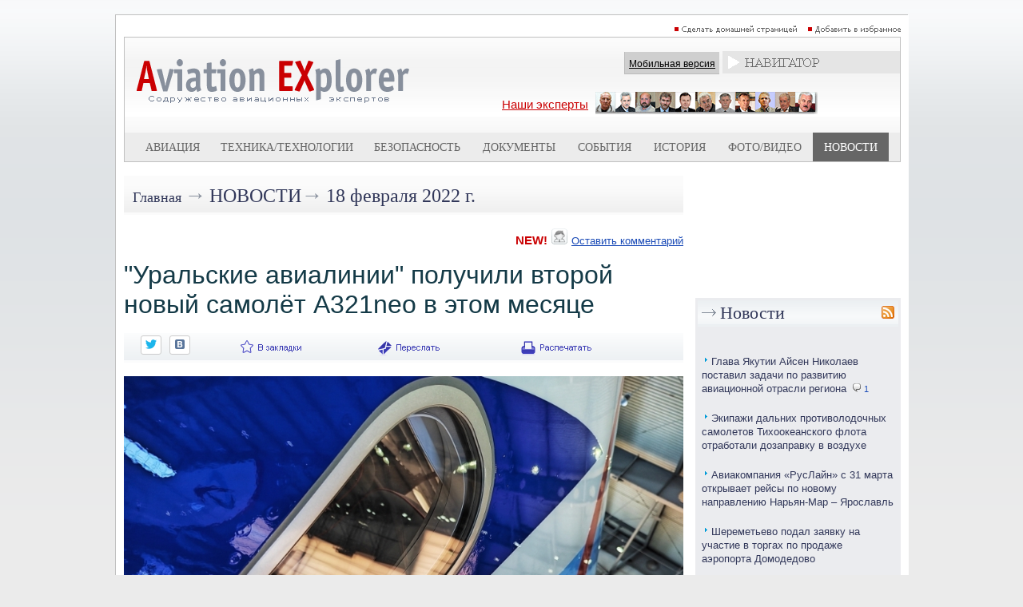

--- FILE ---
content_type: text/html; charset=utf-8
request_url: https://www.aex.ru/news/2022/2/18/241659/
body_size: 11612
content:
<!DOCTYPE HTML>
<html xmlns:fb="http://www.facebook.com/2008/fbml" xmlns:og="http://ogp.me/ns#">
<head>
<title>"Уральские авиалинии" получили второй новый самолёт A321neo в этом месяце - AEX.RU</title><meta property="fb:app_id" content="625180430960231" />
<meta property="og:description"  content="Новый пассажирский лайнер A321neo в ливрее &laquo;Уральских авиалиний&raquo; прибыл в Екатеринбург прямо с завода в Гамбурге в" />
<meta property="description"  content="Новый пассажирский лайнер A321neo в ливрее &laquo;Уральских авиалиний&raquo; прибыл в Екатеринбург прямо с завода в Гамбурге в" />

<meta property="og:type"   content="article" />
<meta property="og:url"    content="http://www.aex.ru/news/2022/2/18/241659/" />
<meta property="og:title"  content="&quot;Уральские авиалинии&quot; получили второй новый самолёт A321neo в этом месяце" /><meta property="og:image"  content="http://www.aex.ru/images/media/900/32877.jpg" /><script type="text/javascript" src="/sets.js"></script>
<meta name="verify-v1" content="Ymt7XwnwqYbZxfL37KW+ZvQgQb4TMBX+8eUuEbUXpEc=" >
<link title="RSS" type="application/rss+xml" rel="alternate" href="http://www.aex.ru/rss/"/>
<link rel="SHORTCUT ICON" href="/favico.ico">
<link rel="stylesheet" type="text/css" href="/css/css.css?20230218-1002">
<link rel="stylesheet" href="/css/youdo.css?20230218-1002">
<link rel="stylesheet" href="/css/social-likes_birman.css"><link rel="stylesheet" type="text/css" href="/css/social.css">
<script type="text/javascript"><!--//--><![CDATA[//><!--
	jsHover = function() {
		var hEls = document.getElementById("nav").getElementsByTagName("LI");
		for (var i=0, len=hEls.length; i<len; i++) {
			hEls[i].onmouseover=function() { this.className+=" jshover"; }
			hEls[i].onmouseout=function() { this.className=this.className.replace(" jshover", ""); }
		}
	}
	if (window.attachEvent && navigator.userAgent.indexOf("Opera")==-1) window.attachEvent("onload", jsHover);
//--><!]]></script>
<link rel="stylesheet" type="text/css" href="/dropdown.css">
<link rel="stylesheet" type="text/css" href="/share.css">

<link rel="stylesheet" type="text/css" href="/css/thing.css?20200619-12:20"><link rel="stylesheet" href="/css/glide/css/glide.core.css?20230218-1002">
<link rel="stylesheet" href="/css/glide/css/glide.theme.css?20230218-1002">


<script src="https://cdnjs.cloudflare.com/ajax/libs/jquery/2.1.4/jquery.min.js"></script>

		<style>
		.erb-image-wrapper img{
	width:100%;
    max-width:100% !important;
    height:auto;
    display:block;
}
		</style><!-- Top100 (Kraken) Counter -->
<script>
    (function (w, d, c) {
    (w[c] = w[c] || []).push(function() {
        var options = {
            project: 1813930
        };
        try {
            w.top100Counter = new top100(options);
        } catch(e) { }
    });
    var n = d.getElementsByTagName("script")[0],
    s = d.createElement("script"),
    f = function () { n.parentNode.insertBefore(s, n); };
    s.type = "text/javascript";
    s.async = true;
    s.src =
    (d.location.protocol == "https:" ? "https:" : "http:") +
    "//st.top100.ru/top100/top100.js";

    if (w.opera == "[object Opera]") {
    d.addEventListener("DOMContentLoaded", f, false);
} else { f(); }
})(window, document, "_top100q");
</script>
<noscript>
  <img src="//counter.rambler.ru/top100.cnt?pid=1813930" alt="Топ-100" />
</noscript>
<!-- END Top100 (Kraken) Counter -->

<!-- Global site tag (gtag.js) - Google Analytics -->
<script async src="https://www.googletagmanager.com/gtag/js?id=UA-9734408-1"></script>
<script>
  window.dataLayer = window.dataLayer || [];
  function gtag(){dataLayer.push(arguments);}
  gtag('js', new Date());
  gtag('config', 'UA-9734408-1');
</script>


<script type="text/javascript" src="//www.avianews.ru/css/swfobject.js"></script>
</head>
<body><div align=center style="width:1240px; margin:0 auto;"><script type="text/javascript" src="//www.avianews.ru/c/?c=27130e6912fadd12f370f4c6fb8258ce"></script></div><div style="width:1px; height:10px;"></div><style type="text/css">
#areapage {
    text-align:center;
    width:1240px;
    margin:0 auto;
}
#centerarea {
	display: inline-block;
  width:990px;
  border:1px solid silver;
  margin-left:auto;
  margin-right:auto;
  text-align:right;
  background:white;
}
#leftarea{
display: inline-block;
vertical-align:top;

}
#banner1	{
	width:240px; height:300px;
	}
#banner2	{
	width:240px; height:160px;
	}
#d1	{
	width:240px; height:174px;
	}
#h5	{
	width:1px; height:10px;
	}
</style>
<div id=areapage><div id=centerarea>
<table cellspacing=0 cellpadding=10 border=0 bgcolor=white>
<tr>
<td valign=top>

<div align=right>

<a href="#" onclick="this.style.behavior='url(#default#homepage)';this.setHomePage('http://www.aex.ru');"><img src=/images/sethomepage.png width=163 height=12 border=0 alt="РЎРґРµР»Р°С‚СЊ РґРѕРјР°С€РЅРµР№ СЃС‚СЂР°РЅРёС†РµР№"></a>
<a href=# onClick="add2Fav (this)"><img src=/images/setfavorites.png width=119 height=12 border=0 alt="Р”РѕР±Р°РІРёС‚СЊ РІ РёР·Р±СЂР°РЅРЅРѕРµ"></a></div>
<table width=100% cellspacing=1 cellpadding=0 border=0 bgcolor=silver>
<tr>
<td valign=top width=100%>
<table width=100% cellspacing=0 cellpadding=0 border=0>
<tr><td width=100%>
<table width=100% cellspacing=0 cellpadding=0 border=0 bgcolor=white background=/images/mlogobg.png>
<tr>

<td valign=top><a href=/><img src=/images/mlogo.png width=344 height=99 border=0 hspace=15></a>
<br><br></td><td valign=top width=100%>
<img src=/images/tr.gif width=1 height=1 border=0 vspace=3><br>
<div align=right><table cellspacing=0 cellpadding=0 border=0>
<td valign=middle nowrap><div class=mobile_sw><a href=/mobile/ class=mobilelink>Мобильная версия</a></div></td>
<td>&nbsp;</td>
<td valign=middle><table cellspacing=0 cellpadding=0 border=0><td>
<div style="z-index:2;"  align=center>
<div align=center>
<ul id="nav">
<li><img src=/images/mnavigator.png>
<ul>

<li>
<div align=left><span class=navheader>Билеты</span></div>

<a href="http://www.aviapages.ru/booking/" class=navlinks target=_blank>Бронирование авиабилетов</a>
<a href="http://www.aviapages.ru/booking/train/" class=navlinks target=_blank>Бронирование Ж/Д билетов</a>
<a href="http://www.aviapages.ru/bonus/" class=navlinks target=_blank>Скидки и бонусные программы</a>
<a href="http://www.aviapages.ru/bonus/" class=navlinks target=_blank>Сезонные распродажи</a>

</li>
<li>
<div align=left><span class=navheader target=_blank>Справочник</span></div>
<a href="http://www.aviapages.ru/airlines/" class=navlinks target=_blank>Авиакомпании</a>
<a href="http://www.aviapages.ru/airports/" class=navlinks target=_blank>Аэропорты</a>
<a href="http://www.aviapages.ru/aviabiz/" class=navlinks target=_blank>Авиапром</a>
<a href="http://www.aviapages.ru/aircrafts/" class=navlinks target=_blank>Авиатехника</a>
</li>
<li>
<div align=left><a href="http://www.forumavia.ru" class=navheader2 target=_blank>Форумы</a></div>
</li>
<li>
<div align=left><a href="http://www.aviamarket.ru" class=navheader2 target=_blank>Работа в авиации</a></div>
</li>
<li><a href="http://www.aviaru.net" class=navheader2 target=_blank>AVIARU Network</a>
</li>
</li>
</ul>
</ul>
</div>
</div>
</td></table>
</td>
</tr>
</table>
</div>

<img src=/images/tr.gif width=1 height=1 border=0 vspace=3><br>

<div align=center>
<table><td>
<a href=/exp/ class="ourexperts" style="text-decoration:underline; padding: -10px 0px 0px 0px;">Наши эксперты</a></a>
</td>
<td>
<a href=/exp/><img src=/images/experts3.png width=278 height=28 border=0 hspace=5></a>
</td>
</table>
</div>

</td>
<td valign=top>

</td>
</tr>
</table>
<table width=100% cellspacing=0 cellpadding=0 border=0 bgcolor=#ececec>
<tr>
<td valign=top width=5%><img src=/images/tr.gif width=1 height=33 border=0></td>
    <td valign=top width=5% ><img
                src=/images/tr.gif width=1 height=33 border=0></td>
    <td valign=middle align=center >
        <div align=center><a
                    href=/docs/2/ class=tm>Авиация</a>
        </div>
    </td>
    <td valign=top width=5% ><img
                src=/images/tr.gif width=1 height=1 border=0></td>
    <td valign=top width=5% ><img
                src=/images/tr.gif width=1 height=1 border=0></td>
    <td valign=middle align=center nowrap >
        <div align=center><a
                    href=/docs/3/  class=tm>Техника/технологии</a>
        </div>
    </td>
    <td valign=top width=5% ><img
                src=/images/tr.gif width=1 height=1 border=0></td>
    <td valign=top width=5% ><img
                src=/images/tr.gif width=1 height=1 border=0></td>
    <td valign=middle align=center >
        <div align=center><a
                    href=/docs/4/  class=tm>Безопасность</a>
        </div>
    </td>
    <td valign=top width=5% ><img
                src=/images/tr.gif width=1 height=1 border=0></td>
    <td valign=top width=5% ><img
                src=/images/tr.gif width=1 height=1 border=0></td>
    <td valign=middle align=center >
        <div align=center><a
                    href=/docs/8/  class=tm>Документы</a>
        </div>
    </td>
    <td valign=top width=5% ><img
                src=/images/tr.gif width=1 height=1 border=0></td>
    <td valign=top width=5% ><img
                src=/images/tr.gif width=1 height=1 border=0></td>
    <td valign=middle align=center >
        <div align=center><a
                    href=/events/  class=tm>События</a>
        </div>
    </td>
    <td valign=top width=5% ><img
                src=/images/tr.gif width=1 height=1 border=0></td>
    <td valign=top width=5% ><img
                src=/images/tr.gif width=1 height=1 border=0></td>
    <td valign=middle align=center >
        <div align=center><a
                    href=/docs/1/  class=tm>История</a>
        </div>
    </td>
    <td valign=top width=5% ><img
                src=/images/tr.gif width=1 height=1 border=0></td>

    <td valign=top width=5% ><img
                src=/images/tr.gif width=1 height=1 border=0></td>
    <td valign=middle nowrap align=center >
        <div align=center><a
                    href=/multimedia/  class=tm>Фото/Видео</a>
        </div>
    </td>
    <td valign=top width=5% ><img
                src=/images/tr.gif width=1 height=1 border=0></td>


    <td valign=top width=5% bgcolor=#666666><img
                src=/images/tr.gif width=1 height=1 border=0></td>
    <td valign=middle align=center bgcolor=#666666>
        <div align=center><a
                    href=/news/  class=tms>Новости</a>
        </div>
    </td>
    <td valign=top width=5% bgcolor=#666666><img
                src=/images/tr.gif width=1 height=1 border=0></td>

<td valign=top width=5%><img src=/images/tr.gif width=1 height=1 border=0></td>
</tr>
</table>
</td>
</tr>
</table>
</td>
</tr>
</table>
</div>
<img src=/images/tr.gif width=1 height=1 border=0 vspace=5><br><div align=center>
<table width=960 cellspacing=0 cellpadding=0 border=0>
<tr><td valign=top width=100%>
<table width=100% cellspacing=0 cellpadding=0 border=0 background=/images/minnerhdbg.png>
<tr>
<td><img src=/images/tr.gif width=1 height=46 hspace=5></td>
<td width=100% valign=middle><a href=/ class=rubhdmain>Главная</a> <span class=arrow>&rarr;</span> <a href=/news/ class=rubhd>Новости</a><span class=arrow>&rarr;</span> <a href=/news/2022/2/18/ class=rubhdlite>18 февраля 2022 г.</a></td></tr></table><br><div align=right>
<table cellspacing=0 cellpadding=0 border=0>
<tr>
<td valign=bottom><span class=aexred>NEW!</span></td>
<td valign=bottom><img src=/images/usericon.png width=20 height=20 hspace=5></td>
<td valign=bottom><a href=#comments class=topcommentlink>Оставить комментарий</a></td>
</tr>
</table>
</div><br><span class=texthd>"Уральские авиалинии" получили второй новый самолёт A321neo в этом месяце</span><br><img src=/images/tr.gif width=1 height=1 vspace=5><br><table width=100% cellspacing=0 cellpadding=0 border=0 background=/images/minnerdatebg.png><tr><td><img src=/images/tr.gif width=1 height=34 hspace=5></td><td  valign=middle></td><td valign=middle nowrap><script src="//ajax.googleapis.com/ajax/libs/jquery/1.11.0/jquery.min.js"></script>
<script src="/css/social-likes.min.js"></script>
<div class="social-likes social-likes_notext">

<div class="twitter" title="Поделиться ссылкой в Твиттере"></div>
<div class="vkontakte" title="Поделиться ссылкой во Вконтакте"></div>
</div></td><td valign=top><ul id=share><li><img src=/images/m_favorite.png width=86 height=34><ul><div align=left><span class=shareheader>Популярные сервисы по хранению закладок:</span></div>
<noindex>
<div id="savebookmark">
<a class="google" rel="nofollow" title="В закладки на Google" href="http://www.google.com/bookmarks/mark?op=edit&amp;bkmk=http%3A%2F%2Fwww.aex.ru%2Fnews%2F2022%2F2%2F18%2F241659%2F&amp;title="Уральские авиалинии" получили второй новый самолёт A321neo в этом месяце"><span>google.com</span></a>
<a class="yandex" rel="nofollow" title="В закладки на Яндексе" href="http://zakladki.yandex.ru/userarea/links/addfromfav.asp?bAddLink_x=1&amp;lurl=http%3A%2F%2Fwww.aex.ru%2Fnews%2F2022%2F2%2F18%2F241659%2F&amp;lname="Уральские авиалинии" получили второй новый самолёт A321neo в этом месяце"><span>yandex.ru</span></a>
<a class="bobr" rel="nofollow" title="Забобрить" href="http://bobrdobr.ru/addext.html?url=http%3A%2F%2Fwww.aex.ru%2Fnews%2F2022%2F2%2F18%2F241659%2F&amp;title="Уральские авиалинии" получили второй новый самолёт A321neo в этом месяце"><span>bobrdobr.ru</span></a>
<a class="memori" rel="nofollow" title="В Memori.ru" href="http://memori.ru/link/?sm=1&amp;u_data[url]=http%3A%2F%2Fwww.aex.ru%2Fnews%2F2022%2F2%2F18%2F241659%2F&amp;u_data[name]="Уральские авиалинии" получили второй новый самолёт A321neo в этом месяце"><span>memori.ru</span></a>
<a class="moemesto" rel="nofollow" title="Добавить в Мое Место" href="http://moemesto.ru/post.php?url=http%3A%2F%2Fwww.aex.ru%2Fnews%2F2022%2F2%2F18%2F241659%2F&amp;title="Уральские авиалинии" получили второй новый самолёт A321neo в этом месяце"><span>moemesto.ru</span></a>
<a class="linkstore" rel="nofollow" title="В закладки на Linkstore.ru" href="http://www.linkstore.ru/servlet/LinkStore?a=add&amp;url=http%3A%2F%2Fwww.aex.ru%2Fnews%2F2022%2F2%2F18%2F241659%2F&amp;title="Уральские авиалинии" получили второй новый самолёт A321neo в этом месяце"><span>linkstore.ru</span></a>
<a class="rumarkz" rel="nofollow" title="В закладки на Rumarkz.ru" href="http://rumarkz.ru/bookmarks/?action=add&amp;popup=1&amp;address=http%3A%2F%2Fwww.aex.ru%2Fnews%2F2022%2F2%2F18%2F241659%2F&amp;title="Уральские авиалинии" получили второй новый самолёт A321neo в этом месяце"><span>rumarkz.ru</span></a>
<a class="stozakl" title="Добавить в 100закладок" href="http://www.100zakladok.ru/save/?bmurl=http%3A%2F%2Fwww.aex.ru%2Fnews%2F2022%2F2%2F18%2F241659%2F&amp;bmtitle="Уральские авиалинии" получили второй новый самолёт A321neo в этом месяце"><span>100zakladok.ru</span></a>
<a class="delicous" rel="nofollow" title="В закладки на Del.icio.us" href="http://del.icio.us/post?url=http%3A%2F%2Fwww.aex.ru%2Fnews%2F2022%2F2%2F18%2F241659%2F&amp;title="Уральские авиалинии" получили второй новый самолёт A321neo в этом месяце"><span>del.icio.us</span></a>
<a class="techno" rel="nofollow" title="В закладки на Technorati.com" href="http://www.technorati.com/faves?add=http%3A%2F%2Fwww.aex.ru%2Fnews%2F2022%2F2%2F18%2F241659%2F"><span>technorati.com</span></a>
</div>
 </noindex>
</ul></ul></td><td valign=top><a href=# onClick="firstwindow=window.open('/sendnews/?id=241659','resendwin','resizable=no,toolbar=no,location=no,scrollbars=yes,width=500,height=500'); return false;" title="Переслать новость другу"><img src=/images/m_resend.png width=90 height=34 border=0 alt="Переслать новость другу"></a></td><td valign=top><a href=print/><img src=/images/m_print.png width=107 height=34 border=0 title="Версия для печати"></a></td></tr></table><br>
<!-- img 1 -->
<style>
.erb-image-wrapper img{
//width:100%;
max-width:700px; !important;
height:auto;
display:block;
}
.image {
position: relative;
width: 100%; /* for IE 6 */
}
.pic_cap_descr	{font-size:130%;}
.pic_caption {
position: absolute;
bottom: 5px;
right: 3px;
text-align:right;
width: 100%;
}

.span_caption
{
color: white;
font: 12px Sans-Serif;
letter-spacing: 0px;
background: rgb(0, 0, 0);
background: rgba(0, 0, 0, 0.7);
padding: 5px;
}
.pic_caption span.spacer
{
padding: 0 10px;
background: none;
}

</style>
<script>
$(function() {

/*    $(".pic_caption")
    .wrapInner("<span class=span_caption></span>")
    */

$(".pic_caption br")
    .before("<span class='spacer'>&nbsp;</span>")
    .after("<span class='spacer'>&nbsp;</span>");

});
</script>
<div align=center>
<!-- im -->
<div style="border:0px; width:700px;">
<img src=/images/media/900/32877.jpg width=700>
<div align=right><div class=picdescr></div><div class=picauthor> &copy Юлия Ташлыкова фото авиакомпании "Уральские авиалинии"</div></div>
</div>
</div>
<br>
<!-- /img -->
<span class=text><p>18 февраля 2022 г., <a href="//www.aviastat.ru" target="_blank">AviaStat.ru</a> &ndash; <!-- -->Новый пассажирский лайнер <a href="//www.aviaru.net/tag/A321" class=tag_inlink typ3>A321</a>neo в ливрее &laquo;Уральских авиалиний&raquo; прибыл в Екатеринбург прямо с завода в Гамбурге в среду вечером. Это второй самолёт линейки NEO, полученный авиакомпанией в этом году, сообщает пресс-служба авиакомпании.</p>

<p>&laquo;Это суперсовременные самолёты, по 240 кресел каждый. В четвертом квартале 2022 года получим еще два новых Airbus A321neo и вернем лизингодателям два. В итоге на конец 2022 года &ndash; 54 машины. Все самолёты традиционно будут получены в операционный лизинг&raquo;, &ndash; рассказал Сергей Николаевич Скуратов &ndash; генеральный директор авиакомпании &laquo;<a href="//www.aviaru.net/tag/Уральские авиалинии" class=tag_inlink typ3>Уральские авиалинии</a>&raquo;.</p>

<p>Напомним, что &laquo;Уральские авиалинии&raquo; начали первыми в России эксплуатировать самолёты семейства A320neo с двигателями CFM LEAP-1A в 2019 году. Лайнер с бортовым номером VP-BFM стал одиннадцатыми NEO в парке авиакомпании. В настоящий момент &laquo;Уральские авиалинии&raquo; эксплуатируют 54 самолета: 14 <a href="//www.aviaru.net/tag/Airbus А321" class=tag_inlink typ1>Airbus А321</a>,&nbsp;24 Airbus А320,&nbsp;5 Airbus А319, 3 Airbus A320neo, 8 Airbus <a href="//www.aviaru.net/tag/А321neo" class=tag_inlink typ1>А321neo</a>.&nbsp;</p>

<p>Новые самолёты NEO &ndash; это не только комфорт для пассажиров, увеличенная дальность полёта, меньший расход топлива, но и забота об экологии. Благодаря двигателям нового поколения и законцовкам крыла типа Sharklets, самолёты семейства A320neo позволяют сократить расход топлива &laquo;на кресло&raquo; на 20%.</p>

<p>Кроме того, самолёт является самым малошумным среди лайнеров этого класса. Площадь звукового следа на 50% меньше, чем у самолётов предыдущего поколения.</p>
</span><br><br><div align=right><a href=http://www.aex.ru class=aexs><span class=aexsilver><span class=aexred>AEX</span>.RU</span></span></a></div><div class=moreinfo><a href=//www.aviaru.net/pr/65176/>Дополнительная информация</a></div><div class=tag_block><div class="tag_item tag_h1">Теги:</div><div class=tag_item><a href=//www.aviaru.net/tag/A321 class=link>A321</a></div><div class=tag_item><a href=//www.aviaru.net/tag/%D0%A3%D1%80%D0%B0%D0%BB%D1%8C%D1%81%D0%BA%D0%B8%D0%B5+%D0%B0%D0%B2%D0%B8%D0%B0%D0%BB%D0%B8%D0%BD%D0%B8%D0%B8 class=link>Уральские авиалинии</a></div><div class=tag_item><a href=//www.aviaru.net/tag/Airbus+%D0%90321 class=link>Airbus А321</a></div><div class=tag_item><a href=//www.aviaru.net/tag/%D0%90321neo class=link>А321neo</a></div></div>
<!-- maillist block -->
<div class="news_list_area"><div style="display:flex;justify-content: center;align-items: center;"><div><a href="//www.aviaru.net/list/"><img src="//www.aviaru.net/images/icons8-email-30.png" style="margin-right: 10px;"></a></div><div><a href="//www.aviaru.net/list/">Подписаться на рассылку</a></div></div></div><div >&nbsp;</div><div >&nbsp;</div>

<div align=center><script type="text/javascript" src="//www.avianews.ru/ch/?c=26857cb4e7721d5237aad95f462cdbf0"></script></div>
<img src=/images/tr.gif width=1 height=1 border=0 vspace=4><br>
<a name=comments></a><img src=/images/tr.gif width=1 height=1 vspace=10><br><!--googleoff: all-->
<!--noindex-->
<br>
<div class=comments><img src=/images/comments_icon.png width=25 height=25 border=0 hspace=7 vspace=5 align=left>комментарии (0):</div>
<img src=/images/tr.gif width=1 height=1 vspace=10><br>
<img src=/images/tr.gif width=1 height=1 vspace=10><br>
<div align=center><a href="#" onclick="href_fb('','?t=1&id=241659');"  rel="nofollow">Сообщить о найденной ошибке или опечатке</a></div>
<img src=/images/tr.gif width=1 height=1 vspace=10><br>
<div align=center><a href=http://www.forumavia.ru/aex/?did=241659&ht=2 class=newcommentlink  rel="nofollow">Оставить комментарий</a></div>
<img src=/images/tr.gif width=1 height=1 vspace=10><br>
<!--/noindex-->
<!--googleon: all--><p>&nbsp;</p><p>&nbsp;</p></td>
<td valign=top><img src=/images/tr.gif width=1 height=1 hspace=7></td>
<td valign=top>
<img src=/images/tr.gif width=1 height=1 border=0 vspace=2><br>
<div style="z-index:1;" class=barea_right>
<!--  -->




<div align=center><script type="text/javascript" src="//www.avianews.ru/ch/?c=8ac82b813ef2c9672a42f4e98c01d131"></script></div>
<img src=/images/tr.gif width=1 height=1 border=0 vspace=4><br><div align=center><script type="text/javascript" src="//www.avianews.ru/ch/?c=00363bd3455f4e744af7b1f80f4168d7"></script></div>
<img src=/images/tr.gif width=1 height=1 border=0 vspace=4><br><div align=center><script type="text/javascript" src="//www.avianews.ru/ch/?c=6786fb5bd51ab535064f667f31bda114"></script></div>
<img src=/images/tr.gif width=1 height=1 border=0 vspace=4><br><div align=center><script type="text/javascript" src="//www.avianews.ru/ch/?c=88da98474657ddda197fc811d228ccef"></script></div>
<img src=/images/tr.gif width=1 height=1 border=0 vspace=4><br><div align=center><script type="text/javascript" src="//www.avianews.ru/c/?c=8eb02263a5918841a41ac61c91e5b703"></script></div>
<img src=/images/tr.gif width=1 height=1 border=0 vspace=4><br><div align=center><script type="text/javascript" src="//www.avianews.ru/ch/?c=e5dd069ff92cba7373e5dd98940e9079"></script></div>
<img src=/images/tr.gif width=1 height=1 border=0 vspace=4><br><div align=center><script type="text/javascript" src="//www.avianews.ru/ch/?c=382e1a294c13ef69856d9b2aafe0aa3b"></script></div>
<img src=/images/tr.gif width=1 height=1 border=0 vspace=4><br>
<!-- ruav -->






</div><br>
<table rel=right width=100% cellspacing=0 cellpadding=3 border=0>
<tr>
<td valign=top bgcolor=#ebecef>
		<table width=100% cellspacing=0 cellpadding=0 border=0 background=/images/mrubbg.png>
<tr>
<td><img src=/images/mrubarr.png hspace=5></td>
<td width=100% valign=middle><span class=hd>
<a href=/news/ class=hdovinner>Новости</a>
</span></td>
<td><a href=/rss/><img src=/images/rssicon.png width=16 height=16 hspace=5 border=0 title="RSS"></a></td>
</tr></table><img src=/images/tr.gif width=1 height=1 hspace=125><br>
<img src=/images/tr.gif width=1 height=1 border=0 vspace=5><br>
<div id=nl>
<ul typ=new>
<li class=xnews><div class=news-block><span class=news-i namelat="" res="" m><img src=/images/mnewsbullit.png width=6 height=9 hspace=3 vspace=2></span><span class=news-lnk><a href="/news/2026/1/22/291785/" class=newslinks>Глава Якутии Айсен Николаев поставил задачи по развитию авиационной отрасли региона</a></span> <nobr><a href="/news/2026/1/22/291785/#comments" class=index-docscomments><img src=/images/icon-index-comments.png width=10 height=11 hspace=4 border=0>1</a></nobr></div></li><li class=xnews><div class=news-block><span class=news-i namelat="" res="" m><img src=/images/mnewsbullit.png width=6 height=9 hspace=3 vspace=2></span><span class=news-lnk><a href="/news/2026/1/22/291784/" class=newslinks>Экипажи дальних противолодочных самолетов Тихоокеанского флота отработали дозаправку в воздухе</a></span></div></li><li class=xnews><div class=news-block><span class=news-i namelat="" res="" m><img src=/images/mnewsbullit.png width=6 height=9 hspace=3 vspace=2></span><span class=news-lnk><a href="/news/2026/1/22/291783/" class=newslinks>Авиакомпания «РусЛайн» с 31 марта открывает рейсы  по новому направлению Нарьян-Мар – Ярославль</a></span></div></li><li class=xnews><div class=news-block><span class=news-i namelat="" res="" m><img src=/images/mnewsbullit.png width=6 height=9 hspace=3 vspace=2></span><span class=news-lnk><a href="/news/2026/1/22/291782/" class=newslinks>Шереметьево подал заявку на участие в торгах по продаже аэропорта Домодедово</a></span></div></li><li class=xnews><div class=news-block><span class=news-i namelat="" res="" m><img src=/images/mnewsbullit.png width=6 height=9 hspace=3 vspace=2></span><span class=news-lnk><a href="/news/2026/1/22/291781/" class=newslinks>Совладелец Внуково заявил о заявке на участие в покупке Домодедово</a></span></div></li><li class=xnews><div class=news-block><span class=news-i namelat="" res="" m><img src=/images/mnewsbullit.png width=6 height=9 hspace=3 vspace=2></span><span class=news-lnk><a href="/news/2026/1/22/291780/" class=newslinks>Строительство нового терминала аэропорта в Чите будет стоить 7,5 млрд рублей</a></span></div></li><li class=xnews><div class=news-block><span class=news-i namelat="" res="" m><img src=/images/mnewsbullit.png width=6 height=9 hspace=3 vspace=2></span><span class=news-lnk><a href="/news/2026/1/22/291779/" class=newslinks>Полиция задержала пытавшихся вывести из строя частный самолет Фридриха Мерца</a></span></div></li><li class=xnews><div class=news-block><span class=news-i namelat="" res="" m><img src=/images/mnewsbullit.png width=6 height=9 hspace=3 vspace=2></span><span class=news-lnk><a href="/news/2026/1/22/291778/" class=newslinks>В России разработали компактный отечественный двигатель для БПЛА</a></span></div></li><li class=xnews><div class=news-block><span class=news-i namelat="" res="" m><img src=/images/mnewsbullit.png width=6 height=9 hspace=3 vspace=2></span><span class=news-lnk><a href="/news/2026/1/22/291777/" class=newslinks>Авиакомпания Utair бесплатно перевезет лыжи и сноуборды</a></span></div></li><li class=xnews><div class=news-block><span class=news-i namelat="" res="" m><img src=/images/mnewsbullit.png width=6 height=9 hspace=3 vspace=2></span><span class=news-lnk><a href="/news/2026/1/22/291776/" class=newslinks>Военные Балтийского флота отточили навыки разведки с помощью БПЛА Supercam</a></span></div></li>
</ul></div>


<div align=center>
<img src=/images/tr.gif width=1 height=1 vspace=5><br>
<script type="text/javascript" src="//www.avianews.ru/c/?c=cb9629f82f1392eafb025d3939a77011"></script><br>
<img src=/images/tr.gif width=1 height=1 vspace=5><br>
</div>
<img src=/images/tr.gif width=1 height=1 border=0 vspace=5><br>
<div id=nl>
<ul typ=new>
<li class=xnews><div class=news-block><span class=news-i namelat="" res="" m><img src=/images/mnewsbullit.png width=6 height=9 hspace=3 vspace=2></span><span class=news-lnk><a href="/news/2026/1/22/291775/" class=newslinks>Россия может запустить телекоммуникационный спутник в интересах стран Сахеля</a></span></div></li><li class=xnews><div class=news-block><span class=news-i namelat="" res="" m><img src=/images/mnewsbullit.png width=6 height=9 hspace=3 vspace=2></span><span class=news-lnk><a href="/news/2026/1/22/291774/" class=newslinks>В Пулково запустят посадку на рейс в Москву без паспорта</a></span></div></li><li class=xnews><div class=news-block><span class=news-i namelat="" res="" m><img src=/images/mnewsbullit.png width=6 height=9 hspace=3 vspace=2></span><span class=news-lnk><a href="/news/2026/1/22/291773/" class=newslinks>В Приангарье пассажиры пожаловались на перевозку на грузовом самолете</a></span></div></li><li class=xnews><div class=news-block><span class=news-i namelat="" res="" m><img src=/images/mnewsbullit.png width=6 height=9 hspace=3 vspace=2></span><span class=news-lnk><a href="/news/2026/1/22/291772/" class=newslinks>Евгений Богатый отказался от участия во втором этапе торгов за Домодедово</a></span></div></li><li class=xnews><div class=news-block><span class=news-i namelat="" res="" m><img src=/images/mnewsbullit.png width=6 height=9 hspace=3 vspace=2></span><span class=news-lnk><a href="/news/2026/1/22/291771/" class=newslinks>Минобороны РФ выделит Ан-124 для доставки спецтехники на Камчатку</a></span></div></li><li class=xnews><div class=news-block><span class=news-i namelat="" res="" m><img src=/images/mnewsbullit.png width=6 height=9 hspace=3 vspace=2></span><span class=news-lnk><a href="/news/2026/1/22/291770/" class=newslinks>Неисправность двигателя могла вызвать авиаинцидент в аэропорту Магадана</a></span></div></li><li class=xnews><div class=news-block><span class=news-i namelat="" res="" m><img src=/images/mnewsbullit.png width=6 height=9 hspace=3 vspace=2></span><span class=news-lnk><a href="/news/2026/1/22/291768/" class=newslinks>Власти Калининградской области рассчитывают запустить прямое авиасообщение с Дубаем</a></span></div></li><li class=xnews><div class=news-block><span class=news-i namelat="" res="" m><img src=/images/mnewsbullit.png width=6 height=9 hspace=3 vspace=2></span><span class=news-lnk><a href="/news/2026/1/22/291767/" class=newslinks>Вылет резервного борта из Магадана в Москву запланировали на 23 января</a></span></div></li><li class=xnews><div class=news-block><span class=news-i namelat="" res="" m><img src=/images/mnewsbullit.png width=6 height=9 hspace=3 vspace=2></span><span class=news-lnk><a href="/news/2026/1/22/291766/" class=newslinks>Новый авиамаршрут может связать Калининград с белорусским Гродно</a></span></div></li><li class=xnews><div class=news-block><span class=news-i namelat="" res="" m><img src=/images/mnewsbullit.png width=6 height=9 hspace=3 vspace=2></span><span class=news-lnk><a href="/news/2026/1/22/291765/" class=newslinks>«Рособоронэкспорт» презентовал комплекс ZALA «Ланцет-Э» на UMEX 2026</a></span></div></li><li class=xnews><div class=news-block><span class=news-i namelat="" res="" m><img src=/images/mnewsbullit.png width=6 height=9 hspace=3 vspace=2></span><span class=news-lnk><a href="/news/2026/1/22/291764/" class=newslinks>Впервые в России проход на борт воздушного судна без предъявления паспорта станет возможным в аэропорту Шереметьево</a></span></div></li><li class=xnews><div class=news-block><span class=news-i namelat="" res="" m><img src=/images/mnewsbullit.png width=6 height=9 hspace=3 vspace=2></span><span class=news-lnk><a href="/news/2026/1/22/291763/" class=newslinks>Омский аэропорт недоплатил своим 120 сотрудникам почти 4 миллиона рублей</a></span></div></li><li class=xnews><div class=news-block><span class=news-i namelat="" res="" m><img src=/images/mnewsbullit.png width=6 height=9 hspace=3 vspace=2></span><span class=news-lnk><a href="/news/2026/1/22/291762/" class=newslinks>Международные терминалы аэропортов реконструируют на Ставрополье до 2030 года</a></span></div></li><li class=xnews><div class=news-block><span class=news-i namelat="" res="" m><img src=/images/mnewsbullit.png width=6 height=9 hspace=3 vspace=2></span><span class=news-lnk><a href="/news/2026/1/22/291761/" class=newslinks>На предприятии ОДК-Сатурн в Ярославской области назначен новый руководитель</a></span></div></li><li class=xnews><div class=news-block><span class=news-i namelat="" res="" m><img src=/images/mnewsbullit.png width=6 height=9 hspace=3 vspace=2></span><span class=news-lnk><a href="/news/2026/1/22/291760/" class=newslinks>В Китае поставки летающих автомобилей планируют начать в 2026 году</a></span></div></li><li class=xnews><div class=news-block><span class=news-i namelat="" res="" m><img src=/images/mnewsbullit.png width=6 height=9 hspace=3 vspace=2></span><span class=news-lnk><a href="/news/2026/1/22/291759/" class=newslinks>Ремонт перрона аэропорта Байкал в Улан-Удэ оценили в 2 млрд рублей</a></span></div></li><li class=xnews><div class=news-block><span class=news-i namelat="" res="" m><img src=/images/mnewsbullit.png width=6 height=9 hspace=3 vspace=2></span><span class=news-lnk><a href="/news/2026/1/22/291758/" class=newslinks>Аэродром "Бычье поле" под Петербургом станет полигоном для беспилотников</a></span></div></li><li class=xnews><div class=news-block><span class=news-i namelat="" res="" m><img src=/images/mnewsbullit.png width=6 height=9 hspace=3 vspace=2></span><span class=news-lnk><a href="/news/2026/1/22/291757/" class=newslinks>Проект аэропорта в Шерегеше планируют направить на экспертизу весной 2026 года</a></span></div></li><li class=xnews><div class=news-block><span class=news-i namelat="" res="" m><img src=/images/mnewsbullit.png width=6 height=9 hspace=3 vspace=2></span><span class=news-lnk><a href="/news/2026/1/22/291756/" class=newslinks>"Новапорт" не планирует строить второй аэропорт в городе Бийск Алтайского края</a></span></div></li><li class=xnews><div class=news-block><span class=news-i namelat="" res="" m><img src=/images/mnewsbullit.png width=6 height=9 hspace=3 vspace=2></span><span class=news-lnk><a href="/news/2026/1/22/291755/" class=newslinks>Аэропорт Новый Уренгой назвал самые пунктуальные авиакомпании за 2025 год</a></span></div></li><li class=xnews><div class=news-block><span class=news-i namelat="" res="" m><img src=/images/mnewsbullit.png width=6 height=9 hspace=3 vspace=2></span><span class=news-lnk><a href="/news/2026/1/22/291754/" class=newslinks>Компания «Информационные спутниковые системы» и КНИТУ-КАИ развивают сотрудничество</a></span></div></li><li class=xnews><div class=news-block><span class=news-i namelat="" res="" m><img src=/images/mnewsbullit.png width=6 height=9 hspace=3 vspace=2></span><span class=news-lnk><a href="/news/2026/1/22/291753/" class=newslinks>Использование пилотируемой авиации для мониторинга лесов планируется постепенно сокращать</a></span></div></li><li class=xnews><div class=news-block><span class=news-i namelat="" res="" m><img src=/images/mnewsbullit.png width=6 height=9 hspace=3 vspace=2></span><span class=news-lnk><a href="/news/2026/1/22/291752/" class=newslinks>«Аэрофлот» открыл продажу билетов на новые рейсы между Красноярском и Махачкалой</a></span></div></li><li class=xnews><div class=news-block><span class=news-i namelat="" res="" m><img src=/images/mnewsbullit.png width=6 height=9 hspace=3 vspace=2></span><span class=news-lnk><a href="/news/2026/1/22/291751/" class=newslinks>Во ФГУП «АГА(А)» утвердили график проведения мониторинга аэродромов гражданской авиации на 2026 год</a></span></div></li><li class=xnews><div class=news-block><span class=news-i namelat="" res="" m><img src=/images/mnewsbullit.png width=6 height=9 hspace=3 vspace=2></span><span class=news-lnk><a href="/news/2026/1/22/291750/" class=newslinks>Пассажиропоток вырос в пяти аэропортах сибирского кластера "Новапорт"</a></span></div></li><li class=xnews><div class=news-block><span class=news-i namelat="" res="" m><img src=/images/mnewsbullit.png width=6 height=9 hspace=3 vspace=2></span><span class=news-lnk><a href="/news/2026/1/22/291749/" class=newslinks>Суд прекратил дело об отзыве лицензии у аэропорта в Стрежевом</a></span></div></li><li class=xnews><div class=news-block><span class=news-i namelat="" res="" m><img src=/images/mnewsbullit.png width=6 height=9 hspace=3 vspace=2></span><span class=news-lnk><a href="/news/2026/1/22/291748/" class=newslinks>Новую ВПП Толмачево планируют разместить параллельно первой</a></span></div></li><li class=xnews><div class=news-block><span class=news-i namelat="" res="" m><img src=/images/mnewsbullit.png width=6 height=9 hspace=3 vspace=2></span><span class=news-lnk><a href="/news/2026/1/22/291747/" class=newslinks>Терминал аэропорта Барнаула рассчитывают ввести до конца марта 2026 года</a></span></div></li>
</ul></div><h4>Архив:</h4><div class=archive><table width=100% cellspacing=0 cellpadding=5 border=0><tr><td valign=top width=33%><table width=100% cellspacing=0 cellpading=0 border=0><thead><tr><th colspan=7 align=center>Январь</th></tr>
<tr class=wd><th>Пн</th><th>Вт</th><th>Ср</th><th>Чт</th><th>Пт</th><th class=wred>Сб</th><th class=wred>Вс</th></tr></thead><tbody><tr><td>&nbsp;</td><td>&nbsp;</td><td>&nbsp;</td><td align=right><span>1</span></td><td align=right><span>2</span></td><td align=right><span class=wred>3</span></td><td align=right><span class=wred>4</span></td></tr>
<tr><td align=right><span>5</span></td><td align=right><span>6</span></td><td align=right><span>7</span></td><td align=right><span>8</span></td><td align=right><span>9</span></td><td align=right><span class=wred>10</span></td><td align=right><span class=wred>11</span></td></tr>
<tr><td align=right><a href=/news/2026/1/12/>12</a></td><td align=right><a href=/news/2026/1/13/>13</a></td><td align=right><a href=/news/2026/1/14/>14</a></td><td align=right><a href=/news/2026/1/15/>15</a></td><td align=right><a href=/news/2026/1/16/>16</a></td><td align=right><span class=wred>17</span></td><td align=right><span class=wred>18</span></td></tr>
<tr><td align=right><a href=/news/2026/1/19/>19</a></td><td align=right><a href=/news/2026/1/20/>20</a></td><td align=right><a href=/news/2026/1/21/>21</a></td><td align=right><a href=/news/2026/1/22/>22</a></td><td align=right><span>23</span></td><td align=right><span class=wred>24</span></td><td align=right><span class=wred>25</span></td></tr>
<tr><td align=right><span>26</span></td><td align=right><span>27</span></td><td align=right><span>28</span></td><td align=right><span>29</span></td><td align=right><span>30</span></td><td align=right><span class=wred>31</span></td><td>&nbsp;</td><td>&nbsp;</td><td>&nbsp;</td></tr></tbody></table>
</td></table></div></td></tr>

</table>
<p>&nbsp;</p>
<p>&nbsp;</p>
<p>&nbsp;</p>
<p>&nbsp;</p>
<div>
<div class="adv-youdo">
	<div class="adv-youdo__header">
		<a href="https://youdo.com/?erid=LatgC9sMF" target="_blank"><img src="/images/__youdoo__/logo_82x27.png" width="82" height="27"></a>
		<span>Реклама от YouDo</span>
	</div>
	<div class="adv-youdo__container">
		<div class="adv-youdo__item">erid: LatgC9sMF</div>					<div class="adv-youdo__item"></div>
				<img src="https://links-tracking.youdo.com/visit.gif?id=0e8848d6482bd39c_LatgC9sMF"/>	</div>
</div>
</div>

</td>
</tr>
<tr><td colspan=25 bgcolor=white>&nbsp;</td></tr>

</table>
<tr>
<td colspan=25 background=/images/mfooterbg.png>
<table width=100% cellspacing=0 cellpadding=10 border=0>
<tr>
<td valign=top>
    <script src="/href_apps.js?20240302-1703" ></script>
	<table cellspacing=0 cellpadding=0 border=0>
	<tr>
	<td valign=middle><img src=/images/marrfoot.png hspace=5></td><td valign=top><a href="#" onclick="href_adv();" class=fdlnk>РЕКЛАМА</a></td>
	<td valign=top><img src=/images/tr.gif hspace=5></td>
	<td valign=middle><img src=/images/marrfoot.png hspace=5></td><td valign=top><a href="#" onclick="href_fb();" class=fdlnk>ОБРАТНАЯ СВЯЗЬ</a></td>
	<td valign=top><img src=/images/tr.gif hspace=5></td>
	<td valign=middle><img src=/images/marrfoot.png hspace=5></td><td valign=top><a href=http://www.aviaru.net/pressreleases/rules/ class=fdlnk>АККРЕДИТАЦИЯ ПРЕСС-СЛУЖБ</a></td>


	</tr>
	</table>
	<img src=/images/tr.gif vspace=7><br>





</td>
<td valign=top align=right>
<div align=right>
	<table cellspacing=0 cellpadding=0 border=0>
	<tr>
	<td valign=middle><img src=/images/marrfoot.png hspace=5></td><td valign=top><a href="/rss/" class=fdlnk><img src=/images/rssicon.png width=16 height=16 hspace=5 border=0 align=left> ЭКСПОРТ НОВОСТЕЙ/RSS</a></td>
	</tr>
	</table>
<script src="/css/glide/glide.min.js"></script>
		<script>

$(window).load(function () {
			var carousel = $('#Carousel').glide({
				type: 'carousel',
				startAt: 1,
				touchDistance: 2,
				autoplay:false,
				autoheight:true


			});
            var carousel1 = $('#Carousel1').glide({
				type: 'carousel',
				startAt: 1,
				touchDistance: 2,
				autoplay:false,
				autoheight:true

			});
			var carousel2 = $('#Carousel2').glide({
				type: 'carousel',
				startAt: 1,
				touchDistance: 2,
				autoplay:false,
				autoheight:true

			});
            var carousel3 = $('#Carousel3').glide({
				type: 'carousel',
				startAt: 1,
				touchDistance: 2,
				autoplay:false,
				autoheight:true

			});
			var carousel4 = $('#Carousel4').glide({
				type: 'carousel',
				startAt: 1,
				touchDistance: 2,
				autoplay:false,
				autoheight:true

			});

			var carousel5 = $('#Carousel5').glide({
				type: 'carousel',
				startAt: 1,
				touchDistance: 2,
				autoplay:false,
				autoheight:true

			});
			var carousel6 = $('#Carousel6').glide({
				type: 'carousel',
				startAt: 1,
				touchDistance: 2,
				autoplay:false,
				autoheight:true

			});
			var carousel6 = $('#Carousel7').glide({
				type: 'carousel',
				startAt: 1,
				touchDistance: 2,
				autoplay:false,
				autoheight:true

			});
			var carousel6 = $('#Carousel8').glide({
				type: 'carousel',
				startAt: 1,
				touchDistance: 2,
				autoplay:false,
				autoheight:true

			});
			var carousel6 = $('#Carousel9').glide({
				type: 'carousel',
				startAt: 1,
				touchDistance: 2,
				autoplay:false,
				autoheight:true

			});
			var carousel6 = $('#Carousel10').glide({
				type: 'carousel',
				startAt: 1,
				touchDistance: 2,
				autoplay:false,
				autoheight:true

			});
			var carousel6 = $('#Carousel11').glide({
				type: 'carousel',
				startAt: 1,
				touchDistance: 2,
				autoplay:false,
				autoheight:true

			});
           var carousel6 = $('#Carousel12').glide({
				type: 'carousel',
				startAt: 1,
				touchDistance: 2,
				autoplay:false,
				autoheight:true

			});

});
</script>
	<img src=/images/tr.gif vspace=10><br>
	<img src=/images/tr.gif vspace=10><br>
</div>

</td>
</tr>
</table>
<table width=100% cellspacing=0 cellpadding=10 border=0>
<tr>
<td valign=middle nowrap>
&copy; <a href=/ class=hid target=_top>Aviation Explorer</a>
</td>
<td valign=midddle width=100%>
<table cellspacing=0 cellpadding=2 border=0>
	<tr>
	<td valign=middle>



</td>
<td valign=middle>
<!--LiveInternet counter--><script type="text/javascript">
document.write("<a href='//www.liveinternet.ru/click' "+
"target=_blank><img src='//counter.yadro.ru/hit?t14.2;r"+
escape(document.referrer)+((typeof(screen)=="undefined")?"":
";s"+screen.width+"*"+screen.height+"*"+(screen.colorDepth?
screen.colorDepth:screen.pixelDepth))+";u"+escape(document.URL)+
";"+Math.random()+
"' alt='' title='LiveInternet: показано число просмотров за 24"+
" часа, посетителей за 24 часа и за сегодня' "+
"border='0' width='88' height='31'><\/a>")
</script><!--/LiveInternet-->


</td>

<td valign=top>
<!-- Rating@Mail.ru counter -->
<script type="text/javascript">
var _tmr = window._tmr || (window._tmr = []);
_tmr.push({id: "247459", type: "pageView", start: (new Date()).getTime()});
(function (d, w, id) {
  if (d.getElementById(id)) return;
  var ts = d.createElement("script"); ts.type = "text/javascript"; ts.async = true; ts.id = id;
  ts.src = (d.location.protocol == "https:" ? "https:" : "http:") + "//top-fwz1.mail.ru/js/code.js";
  var f = function () {var s = d.getElementsByTagName("script")[0]; s.parentNode.insertBefore(ts, s);};
  if (w.opera == "[object Opera]") { d.addEventListener("DOMContentLoaded", f, false); } else { f(); }
})(document, window, "topmailru-code");
</script><noscript><div>
<img src="//top-fwz1.mail.ru/counter?id=247459;js=na" style="border:0;position:absolute;left:-9999px;" alt="" />
</div></noscript>
<!-- //Rating@Mail.ru counter -->


</td>
<td>
<!-- Yandex.Metrika counter -->
<div style="display:none;"><script type="text/javascript">
(function(w, c) {
    (w[c] = w[c] || []).push(function() {
        try {
            w.yaCounter5099605 = new Ya.Metrika(5099605);
             yaCounter5099605.clickmap(true);
             yaCounter5099605.trackLinks(true);

        } catch(e) { }
    });
})(window, 'yandex_metrika_callbacks');
</script></div>
<script src="//mc.yandex.ru/metrika/watch.js" type="text/javascript" defer="defer"></script>
<noscript><div><img src="//mc.yandex.ru/watch/5099605" style="position:absolute; left:-9999px;" alt="" /></div></noscript>
<!-- /Yandex.Metrika counter -->
</td>
	</tr>
	</table>

</td>
</tr>
</table>

</td>
</tr>
</table>

